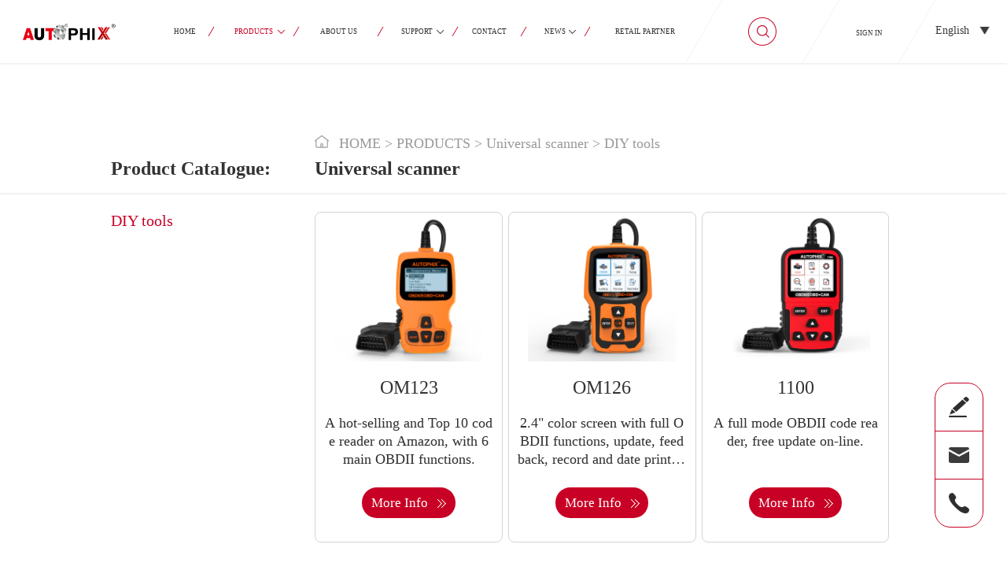

--- FILE ---
content_type: text/html;charset=UTF-8
request_url: https://www.autophix.com/products/universalu-scanner;jsessionid=496FD1EB2ACBAEEBE684E4E90DA51033
body_size: 7260
content:
<!DOCTYPE html>

<html xmlns="http://www.w3.org/1999/xhtml" lang="en">
<head>
    <!-- Google Tag Manager -->
    <script>(function (w, d, s, l, i) {
        w[l] = w[l] || [];
        w[l].push({
            'gtm.start':
                new Date().getTime(), event: 'gtm.js'
        });
        var f = d.getElementsByTagName(s)[0],
            j = d.createElement(s), dl = l != 'dataLayer' ? '&amp;l=' + l : '';
        j.async = true;
        j.src =
            'https://www.googletagmanager.com/gtm.js?id=' + i + dl;
        f.parentNode.insertBefore(j, f);
    })(window, document, 'script', 'dataLayer', 'GTM-WKX6GRN');</script>
    <!-- End Google Tag Manager -->
    <title>
        
        Universal OBD2 Car Scanner For Automotive Diagnostic - Autophix
    </title>
    <script src="/../website/js/fontsize.js"></script>
    <link rel="stylesheet" type="text/css" href="/website/css/front.css;jsessionid=C69DDA2B0D711888CC864FF26711E358" />
    <link rel="shortcut icon" type="image/x-icon" href="/website/image//favicon.ico;jsessionid=C69DDA2B0D711888CC864FF26711E358" />
    
    <meta charset="utf-8" />
    <meta http-equiv="X-UA-Compatible" content="IE=edge,Chrome=1" />
    <meta http-equiv="X-UA-Compatible" content="IE=9" />
    <meta name="viewport" content="width=device-width, initial-scale=1" />
    
    

    
    
    <meta name="description" content="Autophix OBD2 universal scanner series offers a variety of universal car code readers to meet the universal car scanner needs of most OBD2 protocol cars after 2000." />
    <meta name="keywords" content="universal obd2 scanner" />
    <meta name="keywords" content="universal car code reader" />
    <meta name="keywords" content="universal car scanner" />

    
    
    
    
    
    <link rel="stylesheet" type="text/css" href="/website/css/products.css;jsessionid=C69DDA2B0D711888CC864FF26711E358" />

</head>
<body>
<!-- Google Tag Manager (noscript) -->
<noscript>
    <iframe src="https://www.googletagmanager.com/ns.html?id=GTM-WKX6GRN" height="0" width="0" style="display:none;visibility:hidden"></iframe>
</noscript>
<!-- End Google Tag Manager (noscript) -->
<div class="Nav">
    <div class="navigation">
        <div class="menuPh" onclick="return openList()">
            <img src="/./website/image/menuPH.png;jsessionid=C69DDA2B0D711888CC864FF26711E358" />
        </div>

        <div id="topImg" onclick="toIndex()">
            <img src="/./website/image/topLogo1.png;jsessionid=C69DDA2B0D711888CC864FF26711E358" />
        </div>
        <div class="navbar">
            <ul>
                <li class="Tophome">
                    <a href="/;jsessionid=C69DDA2B0D711888CC864FF26711E358">HOME</a>
                </li>
                <div class="lineTop"></div>
                <li class="TopProduct">
                    <a class="jt pjtus">PRODUCTS</a>
                </li>
                
                <div class="lineTop"></div>

                <li class="TopAbout" onclick="return toaboutus()">
                    <a>ABOUT US</a>
                </li>
                <div class="lineTop"></div>
                <li class="TopSupport">
                    <a class="jt sjtus">SUPPORT</a>
                </li>
                

                <div class="lineTop"></div>
                <li class="TopContact">
                    <a href="/contact;jsessionid=C69DDA2B0D711888CC864FF26711E358">CONTACT</a>
                </li>

                <div class="lineTop"></div>
                <li class="TopMorenews">
                    <a class="jt ajtus">NEWS</a>
                </li>

                <div class="lineTop"></div>
                <li class="TopAgent" onclick="return toagent()">
                    <a class="agjtus">RETAIL PARTNER</a>
                </li>
                
            </ul>
        </div>
        <!--搜索框-->
        <div id="topLogo2">
            <img id="topLogoImg" onmouseover="return showSearch()" src="/./website/image/topSearch.png;jsessionid=C69DDA2B0D711888CC864FF26711E358" />
        </div>
        <div id="search" style="display: none" onmouseout="return hideSearch()">
            <input name="search" class="search" id="searchIn" placeholder="Enter a product no. to search" />
            <img onmouseover="return showSearch()" onmouseout="return hideSearch()" class="img" onclick="return ss()" id="ss" src="/././website/image/search.png;jsessionid=C69DDA2B0D711888CC864FF26711E358" />
        </div>

        <div class="navbar2">
            <a href="/login;jsessionid=C69DDA2B0D711888CC864FF26711E358">SIGN IN</a>
        </div>
        

        <div class="switchLang">
            <select id="select_id">
                <!--解决选中刷新后显示文本值不正确问题-->
                <option hidden="hidden" value="lang=en_US">English</option>
                
                <option value="lang=zh_CN">中文</option>
                <option value="lang=en_US">English</option>
            </select>
        </div>
        <div class="langPh">
            <img class="englishpho" id="englishpho" onclick="return LangEnglish()" src="/./website/image/toen.png;jsessionid=C69DDA2B0D711888CC864FF26711E358" />
            <img class="chinapho" id="chinapho" onclick="return LangChinalish()" src="/./website/image/tozh.png;jsessionid=C69DDA2B0D711888CC864FF26711E358" />
        </div>
    </div>
    <div class="navlist">
        <div class="pro">
            <ul>
                
                
                
                
                
                
                <li onclick="return borderToEn(this)">
                    <img src="https://autophix.com/upload/files/img/Picture-EN/Product/xiantu/OM126P-xiankuang.png" />
                    <a id="categoryNameEn">Universal scanner</a>
                    <a style="display: none" id="categoryTagEn">universalu-scanner</a>
                </li>
                <li onclick="return borderToEn(this)">
                    <img src="https://autophix.com/upload/files/img/Picture-EN/Product/xiantu/7910-xiankuang.png" />
                    <a id="categoryNameEn">Professional scanner</a>
                    <a style="display: none" id="categoryTagEn">professional-scanner</a>
                </li>
                <li onclick="return borderToEn(this)">
                    <img src="https://autophix.com/upload/files/img/Picture-EN/Product/xiantu/3210-xiankuang.png" />
                    <a id="categoryNameEn">Wireless scanner</a>
                    <a style="display: none" id="categoryTagEn">wireless-scanner</a>
                </li>
                <li onclick="return borderToEn(this)">
                    <img src="https://autophix.com/upload/files/img/Picture-EN/Product/xiantu/BAS300Plus-xiankuang.png" />
                    <a id="categoryNameEn">Battery tester</a>
                    <a style="display: none" id="categoryTagEn">battery-tester</a>
                </li>
                <li onclick="return borderToEn(this)">
                    <img src="https://autophix.com/upload/files/img/Picture-EN/Product/xiantu/JSC2100-xiankuang.png" />
                    <a id="categoryNameEn">Jump starter</a>
                    <a style="display: none" id="categoryTagEn">jump-starter</a>
                </li>
                <li onclick="return borderToEn(this)">
                    <img src="https://autophix.com/upload/files/img/Picture-EN/Product/xiantu/More-xiankuang.png" />
                    <a id="categoryNameEn">Others</a>
                    <a style="display: none" id="categoryTagEn">others</a>
                </li>
            </ul>
        </div>

        <div class="sup">
            <ul>
                <li onclick="return topro()">
                    <img src="/././website/image/qa2x.png;jsessionid=C69DDA2B0D711888CC864FF26711E358" />
                    <a>Q&amp;A</a>
                </li>
                <li onclick="return tosupEn()">
                    <img src="/././website/image/down2x.png;jsessionid=C69DDA2B0D711888CC864FF26711E358" />
                    <a>Download</a>
                </li>
            </ul>
        </div>
        

        <div class="newul">
            <ul>
                <li onclick="return tonews()">
                    <img src="/././website/image/new2x.png;jsessionid=C69DDA2B0D711888CC864FF26711E358" />
                    <a>Company News</a>
                </li>
                <li onclick="return toindustry()">
                    <img src="/././website/image/Industry.png;jsessionid=C69DDA2B0D711888CC864FF26711E358" />
                    <a>Industry News</a>
                </li>
            </ul>
        </div>
    </div>
</div>
<!--手机端导航栏样式-->
<div class="openList">
    <div class="list">
        <ul class="listul">
            <li>
                <a href="/;jsessionid=C69DDA2B0D711888CC864FF26711E358">HOME</a>
            </li>
            <li class="TopProduct">
                <a class="pp">PRODUCTS</a>
            </li>
            <li class="TopAbout" onclick="return toaboutus()">
                <a>ABOUT US</a>
            </li>
            <li class="TopSupport"><!-- onclick="return openchild3()"-->
                <a class="ps">SUPPORT</a>
            </li>
            
            <li class="TopContact">
                <a href="/contact;jsessionid=C69DDA2B0D711888CC864FF26711E358">CONTACT</a>
            </li>
            <li class="TopMorenews">
                <a class="pa">NEWS</a>
            </li>
            <li class="TopAgent" onclick="return toagent()">
                <a>RETAIL PARTNER</a>
            </li>
            <li>
                <div>
                    <a href="/login;jsessionid=C69DDA2B0D711888CC864FF26711E358">SIGN IN</a>
                </div>
            </li>
            <li>
                
            </li>
            <div class="exitPh" onclick="return closeList()">
                <img src="/./website/image/closelist.png;jsessionid=C69DDA2B0D711888CC864FF26711E358" />
            </div>
        </ul>
        <div class="listPh">
            <div class="proList">
                <ul>
                    
                    
                    
                    
                    
                    
                    <li onclick="return borderToEn(this)">
                        <div>
                            <img src="https://autophix.com/upload/files/img/Picture-EN/Product/xiantu/OM126P-xiankuang.png" />
                        </div>
                        <a id="categoryNameEn">Universal scanner</a>
                        <a style="display: none" id="categoryTagEn">universalu-scanner</a>
                    </li>
                    <li onclick="return borderToEn(this)">
                        <div>
                            <img src="https://autophix.com/upload/files/img/Picture-EN/Product/xiantu/7910-xiankuang.png" />
                        </div>
                        <a id="categoryNameEn">Professional scanner</a>
                        <a style="display: none" id="categoryTagEn">professional-scanner</a>
                    </li>
                    <li onclick="return borderToEn(this)">
                        <div>
                            <img src="https://autophix.com/upload/files/img/Picture-EN/Product/xiantu/3210-xiankuang.png" />
                        </div>
                        <a id="categoryNameEn">Wireless scanner</a>
                        <a style="display: none" id="categoryTagEn">wireless-scanner</a>
                    </li>
                    <li onclick="return borderToEn(this)">
                        <div>
                            <img src="https://autophix.com/upload/files/img/Picture-EN/Product/xiantu/BAS300Plus-xiankuang.png" />
                        </div>
                        <a id="categoryNameEn">Battery tester</a>
                        <a style="display: none" id="categoryTagEn">battery-tester</a>
                    </li>
                    <li onclick="return borderToEn(this)">
                        <div>
                            <img src="https://autophix.com/upload/files/img/Picture-EN/Product/xiantu/JSC2100-xiankuang.png" />
                        </div>
                        <a id="categoryNameEn">Jump starter</a>
                        <a style="display: none" id="categoryTagEn">jump-starter</a>
                    </li>
                    <li onclick="return borderToEn(this)">
                        <div>
                            <img src="https://autophix.com/upload/files/img/Picture-EN/Product/xiantu/More-xiankuang.png" />
                        </div>
                        <a id="categoryNameEn">Others</a>
                        <a style="display: none" id="categoryTagEn">others</a>
                    </li>
                </ul>
            </div>
            <div class="aboutList">
                <div class="TopNews" onclick="return tonews()">
                    <img src="/././website/image/newsm.png;jsessionid=C69DDA2B0D711888CC864FF26711E358" />
                    <a>Company News</a>
                </div>
                <div class="TopCompanyProfile" onclick="return toindustry()">
                    <img src="/././website/image/com.png;jsessionid=C69DDA2B0D711888CC864FF26711E358" />
                    <a>Industry News</a>
                </div>
            </div>
            <div class="supportList">
                <div class="ToQA" onclick="return topro()">
                    <img src="/././website/image/qasm.png;jsessionid=C69DDA2B0D711888CC864FF26711E358" />
                    <a>Q&amp;A</a>
                </div>
                <div class="ToDown" onclick="return tosupEn()">
                    <img src="/././website/image/dow.png;jsessionid=C69DDA2B0D711888CC864FF26711E358" />
                    <a>Download</a>
                    
                </div>
            </div>
        </div>
    </div>
</div>

<!--悬浮框-->
<div class="suspensionFrame">
    <div id="suspensionContact" onclick="return opentable()">
        <img id="writeImg" src="/./website/image/writetable.png;jsessionid=C69DDA2B0D711888CC864FF26711E358" />
        <div id="writetable">
            <div class="closewritetable" id="closewritetable" onclick="return closetable(event)">
                <img src="/./website/image/closewritetable.png;jsessionid=C69DDA2B0D711888CC864FF26711E358" />
            </div>
            <div class="writetop">
                <span class="writetitle">Contact us</span>
                <span class="writecontent">If you have any questions with regard to our products, please do not hesitate to contact us. We are here and ready to help!</span>
            </div>
            <div class="writeform">

                <!--                <form class="formtable" th:action="@{send/inquiry-email}" method="post">-->
                <!--                    <div class="fullcompany">-->
                <!--                        <div class="fullname">-->
                <!--                            <p th:text="#{FullName}"></p>-->
                <!--                            <input type="text" name="fullName" id="fullName" class="in"/>-->
                <!--                        </div>-->
                <!--                        <div class="companyname">-->
                <!--                            <p th:text="#{CompanyName}"></p>-->
                <!--                            <input type="text" name="companyName" id="companyName" class="in"/>-->
                <!--                        </div>-->
                <!--                    </div>-->
                <!--                    <div class="phoneemial">-->
                <!--                        <div class="phonenumber">-->
                <!--                            <p th:text="#{PhoneNumber}"></p>-->
                <!--                            <input type="text" name="phone" id="phone" class="in"/>-->
                <!--                        </div>-->
                <!--                        <div class="emailaddress">-->
                <!--                            <span style="color: #c80025">*</span>-->
                <!--                            <p style="display: inline-block" th:text="#{EmailAddress}"></p>-->
                <!--                            <input type="text" name="email" id="email" class="in" required="required"-->
                <!--                                   oninvalid="setCustomValidity('required');" oninput="setCustomValidity('');"/>-->
                <!--                        </div>-->
                <!--                    </div>-->
                <!--                    <div class="mess">-->
                <!--                        <span style="color: #c80025">*</span>-->
                <!--                        <p style="display: inline-block" th:text="#{YourMessage}">-->
                <!--                        </p>-->
                <!--                        <textarea name="message" id="message" required="required"-->
                <!--                                  oninvalid="setCustomValidity('required');"-->
                <!--                                  oninput="setCustomValidity('');"></textarea>-->
                <!--                    </div>-->
                <!--                    <button onclick="return opentable()" class="btn" th:text="#{SUBMITFORM}"></button>-->
                <!--                </form>-->

                <form id="myForm1" class="formtable" method="post" action="send/inquiry-email;jsessionid=C69DDA2B0D711888CC864FF26711E358">
                    <div class="fullcompany">
                        <div class="fullname">
                            <p>Full Name(OPTIONAL)</p>
                            <input type="text" name="fullName" id="fullName" class="in" />
                        </div>
                        <div class="companyname">
                            <p>Company Name(OPTIONAL)</p>
                            <input type="text" name="companyName" id="companyName" class="in" />
                        </div>
                    </div>
                    <div class="phoneemial">
                        <div class="phonenumber">
                            <p>Phone Number(OPTIONAL)</p>
                            <input type="text" name="phone" id="phone" class="in" />
                        </div>
                        <div class="emailaddress">
                            <span style="color: #c80025">*</span>
                            <p style="display: inline-block">Email Address</p>
                            <input type="text" name="email" id="email" class="in" />
                        </div>
                    </div>
                    <div class="mess">
                        <span style="color: #c80025">*</span>
                        <p style="display: inline-block">Your Message</p>
                        <textarea name="message" id="message"></textarea>
                    </div>

                    <!--滑动验证码-->
                    <div class="border1" style="display: none">
                        <span onclick="closeBorder1()" id="close">x</span>
                        <p id="hint">Please complete the verification submission form below</p>
                        <div class="comImageValidate1 rightValidate" id="comImageValidate">
                            <div style="width: 100%; height: 60px;"></div>
                            <div class="imgBg">
                                <div class="imgBtn1">
                                    <img alt="" src="" />
                                </div>
                                <span class="refresh1">
	        	<img alt="" src="" />
	        </span>
                            </div>
                            <div class="hkinnerWrap" style="height:30px; position: relative">
                                <span class="v_rightBtn1"><em class="notSel">→</em></span>
                                <span class="huakuai" style="font-size: 12px;line-height: 33px;color: #A9A9A9;margin-left: 25px">Slide the slider right to fill the puzzle</span>
                                <input type="hidden" name="validX" />
                            </div>
                        </div>
                    </div>
                    <!--滑动验证码-->
                    <input name="x" id="x" style="display: none" />
                    <input name="y" id="y" style="display: none" />
                    <input name="type" hidden="hidden" value="1" />
                    <button onclick="encryptForm1()" id="formBtn" class="btn" type="button">SUBMIT FORM</button>
                </form>

            </div>
        </div>
    </div>


    <div class="suspensionGreyLine"></div>
    <div id="suspensionTop">
        <img id="emailImg" src="/./website/image/emailSuspension.png;jsessionid=C69DDA2B0D711888CC864FF26711E358" />
        <div id="emailCon" style="display: none ;">
            <a href="mailto:support@autophix.com" id="emailText">support@autophix.com</a>
        </div>
    </div>
    <div class="suspensionGreyLine"></div>
    <div id="suspensionBottom">
        <img id="phoneImg" src="/./website/image/phoneSuspension.png;jsessionid=C69DDA2B0D711888CC864FF26711E358" />
        <div id="phoneCon" style="display:none ;">
            <span id="phoneText">+86-755-85281258</span>
        </div>
    </div>
    <div class="suspensionGreyLine" id="suspensionGreyLine" style="display: none"></div>
    <div id="toTop" class="toTop" style="display: none">
        <img src="/./website/image/ToTop2.png;jsessionid=C69DDA2B0D711888CC864FF26711E358" />
        <!--        <span>TOP</span>-->
    </div>
</div>

<div id="content">
    
<div class="goods">
    
    

    
    <div class="goodsTitle">
        <div class="breadcrumb">
            <img src="/./website/image/homeimg.png;jsessionid=C69DDA2B0D711888CC864FF26711E358" />
            <a class="home" href="/;jsessionid=C69DDA2B0D711888CC864FF26711E358">HOME</a>
            <span>></span>
            <span>PRODUCTS</span>
            <span>></span>
            <span id="higherCategory">Universal scanner</span>
            <span>></span>
            <span id="cate2"></span>
        </div>
        <div class="titleone">
            <div class="CataIogue">Product CataIogue:</div>
            <div class="UniversaI">Universal scanner</div>
        </div>
    </div>
    <div class="goodsRedbox"></div>
    

    <div class="listgoods">
        <div class="topGoodsCategory">
            <ul>
                <input type="hidden" value="Universal scanner" />
                

                <input type="hidden" value="Universal scanner" />
                <li onclick="return selectGoodsCategory(this)">
                    <a>DIY tools</a>
                </li>
            </ul>
        </div>

        <div class="goodsBottom">
            <div id="productAll">
                <div class="productsList" id="productsList">

                    <!--中文产品信息-->
                    

                    <!--英文产品信息-->
                    <div class="goodsInfoEn">
                        <span class="goodsId" style="display: none">om123</span>
                        <div class="goodsImg">
<!--                            <img th:if="${higherCategory=='Universal scanner'}" class="goodsPhotoEn"-->
<!--                                 th:src="${obj.thumbnail}" alt="universal obd2 scanner"/>-->
<!--                            <img th:if="${higherCategory=='Professional scanner'}" class="goodsPhotoEn"-->
<!--                                 th:src="${obj.thumbnail}" alt="professional obd2 scanner"/>-->
<!--                            <img th:if="${higherCategory!='Universal scanner'&amp;&amp;higherCategory!='Professional scanner'}"-->
<!--                                 class="goodsPhotoEn" th:src="${obj.thumbnail}"/>-->
                            <img class="goodsPhotoEn" src="" alt="universal obd2 scanner" data="/upload/files/img/Picture-EN/Product/Main-pic/OM123.jpg" />
                            
                            
                        </div>


                        <span class="goodsName">OM123</span>
                        <span class="goodsContent">A hot-selling and Top 10 code reader on Amazon, with 6 main OBDII functions.</span>
                        <div class="tomore">
                            <span>More Info</span>
                        </div>
                    </div>
                    <div class="goodsInfoEn">
                        <span class="goodsId" style="display: none">om126</span>
                        <div class="goodsImg">
<!--                            <img th:if="${higherCategory=='Universal scanner'}" class="goodsPhotoEn"-->
<!--                                 th:src="${obj.thumbnail}" alt="universal obd2 scanner"/>-->
<!--                            <img th:if="${higherCategory=='Professional scanner'}" class="goodsPhotoEn"-->
<!--                                 th:src="${obj.thumbnail}" alt="professional obd2 scanner"/>-->
<!--                            <img th:if="${higherCategory!='Universal scanner'&amp;&amp;higherCategory!='Professional scanner'}"-->
<!--                                 class="goodsPhotoEn" th:src="${obj.thumbnail}"/>-->
                            <img class="goodsPhotoEn" src="" alt="universal obd2 scanner" data="/upload/files/img/Picture-EN/Product/Main-pic/OM126.jpg" />
                            
                            
                        </div>


                        <span class="goodsName">OM126</span>
                        <span class="goodsContent">2.4&quot; color screen with full OBDII functions, update, feedback, record and date print functions added. Cost-effective.</span>
                        <div class="tomore">
                            <span>More Info</span>
                        </div>
                    </div>
                    <div class="goodsInfoEn">
                        <span class="goodsId" style="display: none">1100</span>
                        <div class="goodsImg">
<!--                            <img th:if="${higherCategory=='Universal scanner'}" class="goodsPhotoEn"-->
<!--                                 th:src="${obj.thumbnail}" alt="universal obd2 scanner"/>-->
<!--                            <img th:if="${higherCategory=='Professional scanner'}" class="goodsPhotoEn"-->
<!--                                 th:src="${obj.thumbnail}" alt="professional obd2 scanner"/>-->
<!--                            <img th:if="${higherCategory!='Universal scanner'&amp;&amp;higherCategory!='Professional scanner'}"-->
<!--                                 class="goodsPhotoEn" th:src="${obj.thumbnail}"/>-->
                            <img class="goodsPhotoEn" src="" alt="universal obd2 scanner" data="/upload/files/img/Picture-EN/Product/Main-pic/1100.jpg" />
                            
                            
                        </div>


                        <span class="goodsName">1100</span>
                        <span class="goodsContent">A full mode OBDII code reader, free update on-line.</span>
                        <div class="tomore">
                            <span>More Info</span>
                        </div>
                    </div>
                    <div class="goodsInfoEn">
                        <span class="goodsId" style="display: none">128</span>
                        <div class="goodsImg">
<!--                            <img th:if="${higherCategory=='Universal scanner'}" class="goodsPhotoEn"-->
<!--                                 th:src="${obj.thumbnail}" alt="universal obd2 scanner"/>-->
<!--                            <img th:if="${higherCategory=='Professional scanner'}" class="goodsPhotoEn"-->
<!--                                 th:src="${obj.thumbnail}" alt="professional obd2 scanner"/>-->
<!--                            <img th:if="${higherCategory!='Universal scanner'&amp;&amp;higherCategory!='Professional scanner'}"-->
<!--                                 class="goodsPhotoEn" th:src="${obj.thumbnail}"/>-->
                            <img class="goodsPhotoEn" src="" alt="universal obd2 scanner" data="/upload/files/img/Picture-EN/Product/Main-pic/128.jpg" />
                            
                            
                        </div>


                        <span class="goodsName">128</span>
                        <span class="goodsContent">2.8&quot; color screen with full OBDII functions, update, feedback, record and date print functions added. Cost-effective.</span>
                        <div class="tomore">
                            <span>More Info</span>
                        </div>
                    </div>
                    <div class="goodsInfoEn">
                        <span class="goodsId" style="display: none">9000</span>
                        <div class="goodsImg">
<!--                            <img th:if="${higherCategory=='Universal scanner'}" class="goodsPhotoEn"-->
<!--                                 th:src="${obj.thumbnail}" alt="universal obd2 scanner"/>-->
<!--                            <img th:if="${higherCategory=='Professional scanner'}" class="goodsPhotoEn"-->
<!--                                 th:src="${obj.thumbnail}" alt="professional obd2 scanner"/>-->
<!--                            <img th:if="${higherCategory!='Universal scanner'&amp;&amp;higherCategory!='Professional scanner'}"-->
<!--                                 class="goodsPhotoEn" th:src="${obj.thumbnail}"/>-->
                            <img class="goodsPhotoEn" src="" alt="universal obd2 scanner" data="/upload/files/img/Picture-EN/Product/Main-pic/9000.png" />
                            
                            
                        </div>


                        <span class="goodsName">9000</span>
                        <span class="goodsContent">A 2.8&quot; true color screen with full mode OBDII code reader. BAT check function added to makes this tool more competitive and powerful.</span>
                        <div class="tomore">
                            <span>More Info</span>
                        </div>
                    </div>
                    <div class="goodsInfoEn">
                        <span class="goodsId" style="display: none">om117</span>
                        <div class="goodsImg">
<!--                            <img th:if="${higherCategory=='Universal scanner'}" class="goodsPhotoEn"-->
<!--                                 th:src="${obj.thumbnail}" alt="universal obd2 scanner"/>-->
<!--                            <img th:if="${higherCategory=='Professional scanner'}" class="goodsPhotoEn"-->
<!--                                 th:src="${obj.thumbnail}" alt="professional obd2 scanner"/>-->
<!--                            <img th:if="${higherCategory!='Universal scanner'&amp;&amp;higherCategory!='Professional scanner'}"-->
<!--                                 class="goodsPhotoEn" th:src="${obj.thumbnail}"/>-->
                            <img class="goodsPhotoEn" src="" alt="universal obd2 scanner" data="/upload/files/img/Picture-EN/Product/Product-pic/OBDII/OM117/OM117-%E4%B8%BB%E5%9B%BE.jpg" />
                            
                            
                        </div>


                        <span class="goodsName">OM117</span>
                        <span class="goodsContent">It is a universal OBD code reader that allows you to check the engine system of most vehicles with OBDII standard.</span>
                        <div class="tomore">
                            <span>More Info</span>
                        </div>
                    </div>
                    <div class="goodsInfoEn">
                        <span class="goodsId" style="display: none">om119</span>
                        <div class="goodsImg">
<!--                            <img th:if="${higherCategory=='Universal scanner'}" class="goodsPhotoEn"-->
<!--                                 th:src="${obj.thumbnail}" alt="universal obd2 scanner"/>-->
<!--                            <img th:if="${higherCategory=='Professional scanner'}" class="goodsPhotoEn"-->
<!--                                 th:src="${obj.thumbnail}" alt="professional obd2 scanner"/>-->
<!--                            <img th:if="${higherCategory!='Universal scanner'&amp;&amp;higherCategory!='Professional scanner'}"-->
<!--                                 class="goodsPhotoEn" th:src="${obj.thumbnail}"/>-->
                            <img class="goodsPhotoEn" src="" alt="universal obd2 scanner" data="/upload/files/img/Picture-EN/Product/Product-pic/OBDII/OM119/OM119-%E4%B8%BB%E5%9B%BE.jpg" />
                            
                            
                        </div>


                        <span class="goodsName">OM119</span>
                        <span class="goodsContent">It is a universal OBD code reader that allows you to check the engine system of most vehicles with OBDII standard.</span>
                        <div class="tomore">
                            <span>More Info</span>
                        </div>
                    </div>
                    <div class="goodsInfoEn">
                        <span class="goodsId" style="display: none">om121p</span>
                        <div class="goodsImg">
<!--                            <img th:if="${higherCategory=='Universal scanner'}" class="goodsPhotoEn"-->
<!--                                 th:src="${obj.thumbnail}" alt="universal obd2 scanner"/>-->
<!--                            <img th:if="${higherCategory=='Professional scanner'}" class="goodsPhotoEn"-->
<!--                                 th:src="${obj.thumbnail}" alt="professional obd2 scanner"/>-->
<!--                            <img th:if="${higherCategory!='Universal scanner'&amp;&amp;higherCategory!='Professional scanner'}"-->
<!--                                 class="goodsPhotoEn" th:src="${obj.thumbnail}"/>-->
                            <img class="goodsPhotoEn" src="" alt="universal obd2 scanner" data="/upload/files/img/Picture-EN/Product/Main-pic/OM121P.jpg" />
                            
                            
                        </div>


                        <span class="goodsName">OM121P</span>
                        <span class="goodsContent">A pocket OBDII code reader for DIY user.</span>
                        <div class="tomore">
                            <span>More Info</span>
                        </div>
                    </div>
                    <div class="goodsInfoEn">
                        <span class="goodsId" style="display: none">om126eu</span>
                        <div class="goodsImg">
<!--                            <img th:if="${higherCategory=='Universal scanner'}" class="goodsPhotoEn"-->
<!--                                 th:src="${obj.thumbnail}" alt="universal obd2 scanner"/>-->
<!--                            <img th:if="${higherCategory=='Professional scanner'}" class="goodsPhotoEn"-->
<!--                                 th:src="${obj.thumbnail}" alt="professional obd2 scanner"/>-->
<!--                            <img th:if="${higherCategory!='Universal scanner'&amp;&amp;higherCategory!='Professional scanner'}"-->
<!--                                 class="goodsPhotoEn" th:src="${obj.thumbnail}"/>-->
                            <img class="goodsPhotoEn" src="" alt="universal obd2 scanner" data="/upload/files/img/Picture-EN/Product/Main-pic/OM126EU.jpg" />
                            
                            
                        </div>


                        <span class="goodsName">OM126EU</span>
                        <span class="goodsContent">2.4&quot; color screen with full OBDII functions, update, feedback, record and date print functions added. Cost-effective.</span>
                        <div class="tomore">
                            <span>More Info</span>
                        </div>
                    </div>
                    <div class="goodsInfoEn">
                        <span class="goodsId" style="display: none">om126p</span>
                        <div class="goodsImg">
<!--                            <img th:if="${higherCategory=='Universal scanner'}" class="goodsPhotoEn"-->
<!--                                 th:src="${obj.thumbnail}" alt="universal obd2 scanner"/>-->
<!--                            <img th:if="${higherCategory=='Professional scanner'}" class="goodsPhotoEn"-->
<!--                                 th:src="${obj.thumbnail}" alt="professional obd2 scanner"/>-->
<!--                            <img th:if="${higherCategory!='Universal scanner'&amp;&amp;higherCategory!='Professional scanner'}"-->
<!--                                 class="goodsPhotoEn" th:src="${obj.thumbnail}"/>-->
                            <img class="goodsPhotoEn" src="" alt="universal obd2 scanner" data="/upload/files/img/Picture-EN/Product/Main-pic/OM126P.jpg" />
                            
                            
                        </div>


                        <span class="goodsName">OM126P</span>
                        <span class="goodsContent">2.4&quot; color screen with full OBDII functions, update, feedback, record and date print functions added. Cost-effective.</span>
                        <div class="tomore">
                            <span>More Info</span>
                        </div>
                    </div>
                    <div class="goodsInfoEn">
                        <span class="goodsId" style="display: none">om127</span>
                        <div class="goodsImg">
<!--                            <img th:if="${higherCategory=='Universal scanner'}" class="goodsPhotoEn"-->
<!--                                 th:src="${obj.thumbnail}" alt="universal obd2 scanner"/>-->
<!--                            <img th:if="${higherCategory=='Professional scanner'}" class="goodsPhotoEn"-->
<!--                                 th:src="${obj.thumbnail}" alt="professional obd2 scanner"/>-->
<!--                            <img th:if="${higherCategory!='Universal scanner'&amp;&amp;higherCategory!='Professional scanner'}"-->
<!--                                 class="goodsPhotoEn" th:src="${obj.thumbnail}"/>-->
                            <img class="goodsPhotoEn" src="" alt="universal obd2 scanner" data="/upload/files/img/Picture-EN/Product/Main-pic/OM127.jpg" />
                            
                            
                        </div>


                        <span class="goodsName">OM127</span>
                        <span class="goodsContent">A universal handy code reader for all engines. Much better compatibility for Japanese car than the similar products.</span>
                        <div class="tomore">
                            <span>More Info</span>
                        </div>
                    </div>
                    <div class="goodsInfoEn">
                        <span class="goodsId" style="display: none">om129</span>
                        <div class="goodsImg">
<!--                            <img th:if="${higherCategory=='Universal scanner'}" class="goodsPhotoEn"-->
<!--                                 th:src="${obj.thumbnail}" alt="universal obd2 scanner"/>-->
<!--                            <img th:if="${higherCategory=='Professional scanner'}" class="goodsPhotoEn"-->
<!--                                 th:src="${obj.thumbnail}" alt="professional obd2 scanner"/>-->
<!--                            <img th:if="${higherCategory!='Universal scanner'&amp;&amp;higherCategory!='Professional scanner'}"-->
<!--                                 class="goodsPhotoEn" th:src="${obj.thumbnail}"/>-->
                            <img class="goodsPhotoEn" src="" alt="universal obd2 scanner" data="/upload/files/img/Picture-EN/Product/Main-pic/OM129.png" />
                            
                            
                        </div>


                        <span class="goodsName">OM129</span>
                        <span class="goodsContent">A 2.8&quot; true color screen with full mode OBDII code reader. BAT check function added to makes this tool more competitive and powerful.</span>
                        <div class="tomore">
                            <span>More Info</span>
                        </div>
                    </div>
                    <div class="goodsInfoEn">
                        <span class="goodsId" style="display: none">autophix-om129eu</span>
                        <div class="goodsImg">
<!--                            <img th:if="${higherCategory=='Universal scanner'}" class="goodsPhotoEn"-->
<!--                                 th:src="${obj.thumbnail}" alt="universal obd2 scanner"/>-->
<!--                            <img th:if="${higherCategory=='Professional scanner'}" class="goodsPhotoEn"-->
<!--                                 th:src="${obj.thumbnail}" alt="professional obd2 scanner"/>-->
<!--                            <img th:if="${higherCategory!='Universal scanner'&amp;&amp;higherCategory!='Professional scanner'}"-->
<!--                                 class="goodsPhotoEn" th:src="${obj.thumbnail}"/>-->
                            <img class="goodsPhotoEn" src="" alt="universal obd2 scanner" data="/upload/files/img/Picture-EN/Product/Main-pic/OM129EU-EN.jpg" />
                            
                            
                        </div>


                        <span class="goodsName">OM129EU</span>
                        <span class="goodsContent">A 2.8&quot; true color screen with full mode OBDII code reader. BAT check function added to makes this tool more competitive and powerful.</span>
                        <div class="tomore">
                            <span>More Info</span>
                        </div>
                    </div>
                    <div class="goodsInfoEn">
                        <span class="goodsId" style="display: none">om177</span>
                        <div class="goodsImg">
<!--                            <img th:if="${higherCategory=='Universal scanner'}" class="goodsPhotoEn"-->
<!--                                 th:src="${obj.thumbnail}" alt="universal obd2 scanner"/>-->
<!--                            <img th:if="${higherCategory=='Professional scanner'}" class="goodsPhotoEn"-->
<!--                                 th:src="${obj.thumbnail}" alt="professional obd2 scanner"/>-->
<!--                            <img th:if="${higherCategory!='Universal scanner'&amp;&amp;higherCategory!='Professional scanner'}"-->
<!--                                 class="goodsPhotoEn" th:src="${obj.thumbnail}"/>-->
                            <img class="goodsPhotoEn" src="" alt="universal obd2 scanner" data="/upload/files/img/Picture-EN/Product/Product-pic/OBDII/OM177/OM177-%E4%B8%BB%E5%9B%BE.jpg" />
                            
                            
                        </div>


                        <span class="goodsName">OM177</span>
                        <span class="goodsContent">It is a universal OBD code reader that allows you to check the engine system of most vehicles with OBDII standard.</span>
                        <div class="tomore">
                            <span>More Info</span>
                        </div>
                    </div>
                    <div class="goodsInfoEn">
                        <span class="goodsId" style="display: none">om179</span>
                        <div class="goodsImg">
<!--                            <img th:if="${higherCategory=='Universal scanner'}" class="goodsPhotoEn"-->
<!--                                 th:src="${obj.thumbnail}" alt="universal obd2 scanner"/>-->
<!--                            <img th:if="${higherCategory=='Professional scanner'}" class="goodsPhotoEn"-->
<!--                                 th:src="${obj.thumbnail}" alt="professional obd2 scanner"/>-->
<!--                            <img th:if="${higherCategory!='Universal scanner'&amp;&amp;higherCategory!='Professional scanner'}"-->
<!--                                 class="goodsPhotoEn" th:src="${obj.thumbnail}"/>-->
                            <img class="goodsPhotoEn" src="" alt="universal obd2 scanner" data="/upload/files/img/Picture-EN/Product/Product-pic/OBDII/OM179/OM179-%E4%B8%BB%E5%9B%BE.jpg" />
                            
                            
                        </div>


                        <span class="goodsName">OM179</span>
                        <span class="goodsContent">It is a universal OBD code reader that allows you to check the engine system of most vehicles with OBDII standard.</span>
                        <div class="tomore">
                            <span>More Info</span>
                        </div>
                    </div>
                    <div class="goodsInfoEn">
                        <span class="goodsId" style="display: none">om500</span>
                        <div class="goodsImg">
<!--                            <img th:if="${higherCategory=='Universal scanner'}" class="goodsPhotoEn"-->
<!--                                 th:src="${obj.thumbnail}" alt="universal obd2 scanner"/>-->
<!--                            <img th:if="${higherCategory=='Professional scanner'}" class="goodsPhotoEn"-->
<!--                                 th:src="${obj.thumbnail}" alt="professional obd2 scanner"/>-->
<!--                            <img th:if="${higherCategory!='Universal scanner'&amp;&amp;higherCategory!='Professional scanner'}"-->
<!--                                 class="goodsPhotoEn" th:src="${obj.thumbnail}"/>-->
                            <img class="goodsPhotoEn" src="" alt="universal obd2 scanner" data="/upload/files/img/Picture-EN/Product/Main-pic/OM500-EN.jpg" />
                            
                            
                        </div>


                        <span class="goodsName">OM500</span>
                        <span class="goodsContent">A universal handy code reader for all engines. Much better compatibility for Japanese car than the similar products.</span>
                        <div class="tomore">
                            <span>More Info</span>
                        </div>
                    </div>
                </div>

                
                

                <div class="customer" id="nullZh" style="display: none">
                    <p>尊敬的客户</p>
                    <p>感谢您对AUTOPHIX的支持!</p>
                    <p>&nbsp;&nbsp;新产品即将推出，敬请期待。</p>
                </div>
                <div class="customer" id="nullEn" style="display: none">
                    <p>Dear customer,</p>
                    <p>Thank you for your support to AUTOPHIX!</p>
                    <p>New products will be launched soon, please stay tuned.</p>
                </div>
            </div>
        </div>
    </div>
</div>


<script src="/ocbs/lib/jquery/jquery.js;jsessionid=C69DDA2B0D711888CC864FF26711E358"></script>
<script defer="defer" src="/website/js/products.js;jsessionid=C69DDA2B0D711888CC864FF26711E358"></script>
<script>
    $(document).ready(function () {
        $(".navbar>ul>li.TopProduct>a").addClass("t")
    });
</script>

</div>

<div class="Bottom_Content">
    <div class="content_up">
        <!-- 底部左边 -->
        <div class="content_ur">
            <div class="centent_uB">
                <div class="productsBottom">
                    <div class="pruducts">
                        <a>PRODUCTS</a>
                    </div>
                    <div class="productContent">
                        
                        
                        
                        
                        
                        
                        <a class="productName" href="/products/universalu-scanner;jsessionid=C69DDA2B0D711888CC864FF26711E358">Universal scanner</a>
                        <a class="productName" href="/products/professional-scanner;jsessionid=C69DDA2B0D711888CC864FF26711E358">Professional scanner</a>
                        <a class="productName" href="/products/wireless-scanner;jsessionid=C69DDA2B0D711888CC864FF26711E358">Wireless scanner</a>
                        <a class="productName" href="/products/battery-tester;jsessionid=C69DDA2B0D711888CC864FF26711E358">Battery tester</a>
                        <a class="productName" href="/products/jump-starter;jsessionid=C69DDA2B0D711888CC864FF26711E358">Jump starter</a>
                        <a class="productName" href="/products/others;jsessionid=C69DDA2B0D711888CC864FF26711E358">Others</a>
                    </div>
                </div>
                <div class="aboutUsBottom">
                    <div class="aboutUS">
                        <a>ABOUT US</a>
                    </div>
                    <div class="aboutUSContent">
                        <a id="companyProfile" href="/about-us;jsessionid=C69DDA2B0D711888CC864FF26711E358">Company Profile</a>
                        <a id="news" href="/autophix-news;jsessionid=C69DDA2B0D711888CC864FF26711E358">Company News</a>
                        <a id="contactUS" href="/contact;jsessionid=C69DDA2B0D711888CC864FF26711E358">Contact us</a>
                    </div>
                </div>

                <div class="supportBottom">
                    <div class="support">
                        <a>SUPPORT</a>
                    </div>
                    <div class="supportContent">
                        <a id="QA" href="/common-problem;jsessionid=C69DDA2B0D711888CC864FF26711E358">Q&amp;A</a>
                        
                        <a class="download" href="/support-en;jsessionid=C69DDA2B0D711888CC864FF26711E358">Download</a>
                    </div>
                </div>
            </div>
        </div>

        <!-- 底部右边 -->
        <div class="content_ul">
            <!--底部邮件-->
            <div class="centent_ub">
                <div class="subscribeBottom">
                    <input id="subscribeId" type="text" name="email" placeholder="Enter Email" />
                    <button id="subscribeEmail" onclick="return showsubscribeEmail()">Subscribe</button>
                </div>
            </div>
            <div class="content_logo">
                <div class="LogoBottom">
                    <div class="bottomimg"><img class="logob" src="/./website/image/autophixBottom.png;jsessionid=C69DDA2B0D711888CC864FF26711E358" /></div>
                    <div><a class="labelBottom">Autophix Tech Co., Ltd</a></div>
                    <div class="rightsReserved" style="width: 325px">A professional manufacturer of diagnostic tools in Shenzhen more than 10 years!</div>
                    <div class="rightsReserved">@2023 autophix.com. All Rights Reserved.</div>
                </div>
            </div>
            <div class="content_facebook">
                <a href="https://www.facebook.com/profile.php?id=100085706746885">
                    <img src="/./website/image/facebook.png;jsessionid=C69DDA2B0D711888CC864FF26711E358" />
                </a>
            </div>
        </div>
    </div>
</div>

<script src="/../website/js/jquery.min.js"></script>
<script src="/../website/js/sweetalert.min.js"></script>
<script type="text/javascript">
    const t = $("#select_id").find("option:selected").text();
    if (t === '中文') {
        $(".switchLang select").css({
            // backgroundPosition: "30px",
            textAlign: 'center',
        });
    }
</script>
<script>
    $(document).ready(function () {
        /*<![CDATA[*/
        $("#select_id").change(function () {
            const obj = document.getElementById("select_id");
            let lang = obj.options[obj.selectedIndex].value;
            if (window.location.href.indexOf('?') === -1) {
                window.location.href = window.location.href + '?' + lang;
            } else if (window.location.href.indexOf('?lang') != -1) {
                let path = window.location.href.substr(0, window.location.href.indexOf("?"));
                window.location.href = path + '?' + lang;
            } else if (window.location.href.indexOf('?') != -1 && window.location.href.indexOf('&lang') === -1) {
                window.location.href = window.location.href + '&' + lang;
            } else if (window.location.href.indexOf('&tag') != -1 && window.location.href.indexOf('&lang') != -1) {
                let path = window.location.href.substr(0, window.location.href.indexOf("&lang"));
                window.location.href = path + '&' + lang;
            } else if (window.location.href.indexOf('&system') != -1 && window.location.href.indexOf('&lang') != -1) {
                let path = window.location.href.substr(0, window.location.href.indexOf("&lang"));
                window.location.href = path + '&' + lang;
            } else if (window.location.href.indexOf('&around') != -1 && window.location.href.indexOf('&lang') != -1) {
                let path = window.location.href.substr(0, window.location.href.indexOf("&lang"));
                window.location.href = path + '&' + lang;
            } else if (window.location.href.indexOf('&lang') != -1) {
                let path = window.location.href.substr(0, window.location.href.indexOf("&"));
                window.location.href = path + "&" + lang;
            }
            //切换语言，改变cookie(user-lang)的值
            let user_lang = lang.substr(lang.indexOf("=") + 1, lang.length);
            user_lang = user_lang.replace("_", "-");
            setCookie("user-lang", user_lang, 7);
        });
        /*]]>*/
    });
    $("imgClick").click(function () {
        window.location.href = "/personalInformation";
    })

    // 设置cookie
    function setCookie(name, value, days) {
        const expirationDate = new Date();
        expirationDate.setTime(expirationDate.getTime() + (days * 24 * 60 * 60 * 1000));
        const expires = "expires=" + expirationDate.toUTCString();
        document.cookie = name + "=" + value + ";" + expires + ";path=/";
    }
</script>
<script type="text/javascript">
    $('.TopProduct,.pro').hover(function () {
        $('.pro').css({
            "display": "block",
            'opacity': '1',
            'visibility': 'visible',
            '-webkiit-transform': 'scaleY(1)',
            '-webkit-transform': 'scaleY(1)',
            'transform': 'scaleY(1)',
            'z-index': '999999'
        })
    }, function () {
        $('.pro').css({
            'opacity': '0',
            'visibility': 'hidden',
            '-webkiit-transform': 'scaleY(0)',
            '-webkit-transform': 'scaleY(0)',
            'transform': 'scaleY(0)',
            'display': 'none',
            'z-index': '0'
        })
    })
    $('.TopMorenews,.newul').hover(function () {
        $('.newul').css({
            "display": "block",
            'opacity': '1',
            'visibility': 'visible',
            '-webkiit-transform': 'scaleY(1)',
            '-webkit-transform': 'scaleY(1)',
            'transform': 'scaleY(1)',
            'z-index': '999999'
        })
    }, function () {
        $('.newul').css({
            'opacity': '0',
            'visibility': 'hidden',
            '-webkiit-transform': 'scaleY(0)',
            '-webkit-transform': 'scaleY(0)',
            'transform': 'scaleY(0)',
            'display': 'none',
            'z-index': '0'
        })
    })
    $('.TopSupport,.sup').hover(function () {
        $('.sup').css({
            "display": "block",
            'opacity': '1',
            'visibility': 'visible',
            '-webkiit-transform': 'scaleY(1)',
            '-webkit-transform': 'scaleY(1)',
            'transform': 'scaleY(1)',
            'z-index': '999999'
        })
    }, function () {
        $('.sup').css({
            'opacity': '0',
            'visibility': 'hidden',
            '-webkiit-transform': 'scaleY(0)',
            '-webkit-transform': 'scaleY(0)',
            'transform': 'scaleY(0)',
            'display': 'none',
            'z-index': '0'
        })
    })
    $('.navbar li').hover(function () {
        $(this).prev().hide();
        $(this).next().hide();
    }, function () {
        $(this).prev().show();
        $(this).next().show();
    })
</script>
<script defer="defer" src="/website/js/front.js;jsessionid=C69DDA2B0D711888CC864FF26711E358"></script>
<script src="/ocbs/js/strings/en_US.js;jsessionid=C69DDA2B0D711888CC864FF26711E358"></script>
</body>
</html>



--- FILE ---
content_type: text/css
request_url: https://www.autophix.com/website/css/products.css;jsessionid=C69DDA2B0D711888CC864FF26711E358
body_size: 8216
content:
.breadcrumb {
    padding: 22px 0 10px 26%;
    font-size: 18px;
    font-weight: 400;
    color: #999999;
}

.customerbreadcrumb {
    text-align: left;
    padding: 0px 0 10px 15%;
    font-size: 18px;
    font-weight: 400;
    color: #999999;
}

.breadcrumb img, .customerbreadcrumb img {
    width: 18px;
    height: 16px;
    margin-right: 8px;
}

.breadcrumb span, .breadcrumb a, .customerbreadcrumb span, .customerbreadcrumb a {
    line-height: 18px;
    color: #999999;
}


.home:hover {
    color: #c80025;
    cursor: pointer;
}

.goods {
    position: relative;
    margin-top: 80px;
    font-size: 0;
}

.goodsTitle {
    width: 78%;
    margin: 0 auto 20px;
    padding-top: 70px;
    display: flex;
    flex-direction: column;
    justify-content: space-between;
    align-items: start;
}

.titleone {
    width: 100%;
    display: flex;
    justify-content: start;
    align-items: center;
}

.CataIogue, .UniversaI {
    font-size: 24px;
    font-family: 思源黑体;
    font-weight: 700;
    text-align: left;
    color: #333333;
    line-height: 22px;
}

.CataIogue {
    width: 26%;
    /*margin-right: 160px;*/
}

.sortby {
    font-size: 20px;
    font-family: MiSans, MiSans-Regular;
    font-weight: 400;
    text-align: left;
    color: #333333;
    line-height: 38px;
}


.goodsRedbox {
    width: 100%;
    height: 2px;
    /*background: #c80025;*/
    background: #F2F2F2;
}

/* 提示语 */
.customer {
    padding: 100px 0;
    font-size: 28px;
    font-weight: 400;
    text-align: center;
    color: #333333;
    line-height: 50px;
}

/* 提示语结束 */


.listgoods {
    width: 78%;
    margin: 22px auto 0;
    display: flex;
    justify-content: space-between;
    align-items: start;
}

.topGoodsCategory {
    width: 26%;
    /*margin-right: 160px;*/
    /*margin: 160px 0 10px;*/
    text-align: start;
}

.topGoodsCategory ul {
    /*padding: 0 10%;*/
    display: flex;
    flex-direction: column;
    justify-content: start;
    align-items: start;
}

.topGoodsCategory li {
    width: 100%;
    font-size: 20px;
    font-weight: 500;
    margin-bottom: 30px;
    font-family: 思源黑体;
    color: #333333;
}

.topGoodsCategory a {
    width: 100%;
    display: inline-block;
    overflow: hidden;
    white-space: nowrap;
    text-overflow: ellipsis;
}

/*点击选中导航栏的样式*/
li.on {
    color: #c80025;
}

.topGoodsCategory ul li.on a {
    color: #c80025;
}


.goodsBottom {
    width: 74%;
}

#productAll {
    width: 100%;
    /*margin-top: 3%;*/
    margin-bottom: 30px;
}

.productsList {
    width: 100%;
    margin: auto;
    display: flex;
    flex-wrap: wrap;
}

.goodsInfo, .goodsInfoEn {
    width: 32%;
    margin: 0 1% 50px 0;
    border: 1px solid #d4d4d4;
    border-radius: 8px;
    text-align: center;
}

.goodsInfo:hover, .goodsInfoEn:hover {
    border: 1px solid #ff0000;
    box-shadow: 0px 0px 12.75px 0px rgba(200, 0, 37, 0.29);
    transition: .6s ease-in-out;
    color: #c80025 !important;
    cursor: pointer;
}

.goodsImg {
    width: 100%;
    display: flex;
    justify-content: center;
    align-items: center;
}

.goodsPhoto, .goodsPhotoEn {
    width: auto;
    max-width: 80%;
    max-height: 80%;
}

.goodsName {
    width: 100%;
    margin: 20px 0;
    display: inline-block;
    font-size: 24px;
    font-family: 思源黑体;
    font-weight: 400;
    overflow: hidden;
    text-overflow: ellipsis;
    white-space: nowrap;
}

.goodsContent {
    height: 68px;
    padding: 0 10px;
    font-size: 18px;
    line-height: 23px;
    font-weight: 400;
    text-align: center;
    color: #2e2e2e;
    overflow: hidden;
    -webkit-line-clamp: 3;
    text-overflow: ellipsis;
    display: -webkit-box;
    -webkit-box-orient: vertical;
    word-break: break-all;
}

.tomore {
    width: 50%;
    margin: 25px auto 30px;
    padding: 9.5px 0;
    background: #c80025;
    font-size: 17px;
    color: #fff;
    font-family: 思源黑体;
    border-radius: 19px;
}

.tomore span {
    width: 95px;
    display: block;
    margin: 0 auto;
    text-align: left;
    background: url(../image/tomore.png) no-repeat 100%;
}

input {
    outline: none;
}

/*平板*/
@media screen and (max-width: 1024px) {
    .breadcrumb {
        padding-left: 31%;
        font-size: 14px;
    }

    .customerbreadcrumb {
        font-size: 14px;
    }

    .breadcrumb img, .customerbreadcrumb img {
        width: 14px;
        height: 13px;
        margin-right: 4px;
    }

    .goods {
        margin-top: 108px;
    }

    .goodsTitle {
        width: 82%;
        padding-top: 28px;
        margin-bottom: 10px;
    }

    .CataIogue {
        width: 31%;
        font-size: 16px;
    }

    .UniversaI {
        font-size: 16px;
    }

    /* 提示语 */
    .customer {
        padding: 85px 0;
        font-size: 20px;
        font-weight: 300;
        text-align: center;
        color: #333333;
        line-height: 38px;
    }

    /* 提示语结束 */
    .listgoods {
        width: 82%;
        margin: 20px auto 0;
    }

    .topGoodsCategory {
        width: 31%;
        /*margin: 0 0 20px;*/
        /*padding-top: 60px;*/
    }

    .topGoodsCategory ul {
        /*padding: 0px 12%;*/
    }

    .topGoodsCategory li {
        /*width: 25%;*/
        font-size: 16px;
        margin-bottom: 20px;
    }

    /*产品列表*/
    .goodsBottom {
        width: 69%;
    }

    #productAll {
        margin-bottom: 20px;
    }

    .productsList {
        justify-content: space-between;
    }

    .goodsInfo, .goodsInfoEn {
        width: 48%;
        margin-bottom: 40px;
        margin-right: 0;
    }

    .goodsName {
        font-size: 14px;
    }

    .goodsContent {
        font-size: 12px;
        line-height: 16px;
        height: 48px;
        padding: 0 5px;
    }

    .tomore {
        width: 41%;
        font-size: 12px;
        border-radius: 18px;
        padding: 11px 0;
        margin-bottom: 20px;
    }

    .tomore span {
        width: 70px;
    }
}

/*手机*/
@media screen and (max-width: 800px) {

    .breadcrumb {
        padding-top: 0.4rem;
        padding-bottom: 0.4rem;
        font-size: 10px;
    }

    .customerbreadcrumb {
        font-size: 10px;
    }

    .breadcrumb img, .customerbreadcrumb img {
        width: 10px;
        height: 9px;
        margin-right: 4px;
    }

    .goods {
        margin-top: 60px;
    }

    .goodsTitle {
        padding-top: 0;
    }

    .CataIogue {
        width: 2rem;
        font-size: 14px;
    }

    .UniversaI {
        font-size: 14px;
    }

    /* 提示语 */
    .customer {
        padding: 70px 0;
        font-size: 14px;
        font-weight: 300;
        text-align: center;
        color: #333333;
        line-height: 28px;
    }

    /* 提示语结束 */
    .listgoods {
        margin: 10px auto 0;
    }

    .topGoodsCategory {
        width: 26%;
        margin-top: unset;
    }

    .topGoodsCategory ul {
        display: flex;
    }

    .topGoodsCategory li {
        width: 100%;
        margin-bottom: 26px;
    }

    .topGoodsCategory a {
        width: 100%;
        font-size: 12px;
        font-weight: 400;
        text-align: left;
        color: #3b3b3b;
    }

    .productsList {
        justify-content: space-between;
    }

    .goodsInfo, .goodsInfoEn {
        width: 48%;
        margin: 0 0 20px;
    }

    .goodsName {
        font-size: 12px;
    }

    .goodsContent {
        font-size: 10px;
        height: 42px;
        line-height: 14px;
        padding: 0;
    }

    .tomore {
        width: 92px;
        height: 25px;
        line-height: 25px;
        font-size: 12px;
        border-radius: 12.5px;
        padding: 0;
        margin-bottom: 14px;
    }

    .tomore span {
        width: 80px;
    }
}


--- FILE ---
content_type: image/svg+xml
request_url: https://www.autophix.com/website/image/navblack.svg
body_size: 312
content:
<svg xmlns="http://www.w3.org/2000/svg" width="9.115" height="5" viewBox="0 0 9.115 5"><defs><style>.a{fill:#2e2e2e;}</style></defs><path class="a" d="M.2,4.933a.445.445,0,0,1,0-.75L4.257.128a.435.435,0,1,1,.615.615L1.058,4.557,4.872,8.372a.435.435,0,0,1-.615.615Z" transform="translate(0 5) rotate(-90)"/></svg>

--- FILE ---
content_type: application/javascript
request_url: https://www.autophix.com/website/js/products.js;jsessionid=C69DDA2B0D711888CC864FF26711E358
body_size: 8160
content:
function selectGoodsCategory(s) {
    const goodsCategory = s.innerText;
    let href = location.href;
    let index1 = href.lastIndexOf("/");
    let higherCategory = href.substring(index1 + 1, href.length);
    higherCategory = decodeURI(higherCategory);
    $.ajax({
        url: "/switchGoodsCategory",
        type: "get",
        dataType: "json",
        data: {
            goodsCategory: goodsCategory,
            higherCategory: higherCategory
        },
        cache: false,
        success: function (result) {
            $("#productsList").empty();
            //循环添加div
            var list = result.productsInfos;
            if (list.length === 0) {
                $("#nullEn").show();
                $("#nullEn1").hide();
            } else {
                $("#nullEn").hide();
                $("#nullEn1").hide();
            }
            for (let i = 0; i < list.length; i++) {
                var id = list[i].id;
                var tag = list[i].tag;
                var thumbnail = list[i].thumbnail;
                var name = list[i].name;
                var briefDescription = list[i].briefDescription;

                var html = [
                    '<div class="goodsInfo" >',
                    '   <span class="goodsId" style="display: none" >' + tag + '</span>',
                    '	<div class="goodsImg">',
                    '		<img class="goodsPhoto" src="' + thumbnail + '"/>',
                    '	</div>',
                    '	<span class="goodsName">' + name + '</span>',
                    '	<span class="goodsContent">' + briefDescription + '</span>',
                    '	<div class="tomore">',
                    '       <span>' + string.moreInfo + '</span>',
                    '	</div>',
                    '</div>'].join("");
                $("#productsList").append(html);
                $(".goodsPhoto").click(function () {
                    var a = $(this).parent().prev();
                    var tag1 = a[0].innerHTML;
                    window.location.href = '/product/' + tag1;
                });
                $(".goodsName").click(function () {
                    var b = $(this).prev().prev();
                    var tag2 = b[0].innerHTML;
                    window.location.href = '/product/' + tag2;
                });
                $(".tomore").click(function () {
                    var c = $(this).prev().prev().prev().prev();
                    var tag3 = c[0].innerHTML;
                    window.location.href = '/product/' + tag3;
                })
                $(".goodsContent").click(function () {
                    var d = $(this).prev().prev().prev();
                    var tag4 = d[0].innerHTML;
                    window.location.href = '/product/' + tag4;
                })
            }
        },

        error: function (err) {
            console.log("err" + err);
        }
    })
}


function selectGoodsCategoryZh(s) {
    const goodsCategory = s.innerText;
    let href = location.href;
    let index1 = href.lastIndexOf("/");
    let higherCategory = href.substring(index1 + 1, href.length);
    higherCategory = decodeURI(higherCategory)
    $.ajax({
        url: "/switchGoodsCategoryZh",
        type: "get",
        dataType: "json",
        data: {
            goodsCategory: goodsCategory,
            higherCategory: higherCategory
        },
        cache: false,
        success: function (result) {
            $("#productsList").empty();
            //循环添加div
            var list = result.productsInfos;
            if (list.length === 0) {
                $("#nullZh").show();
                $("#nullZh1").hide();
            } else {
                $("#nullZh").hide();
                $("#nullZh1").hide();
            }
            for (let i = 0; i < list.length; i++) {
                var id = list[i].id;
                var tag = list[i].tag;
                var thumbnail = list[i].thumbnail;
                var name = list[i].name;
                var briefDescription = list[i].briefDescription;

                var html = ['				' +
                '<div class="goodsInfo" >',
                    '   <span class="goodsId" style="display: none" >' + tag + '</span>',
                    '   <div class="goodsImg">',
                    '		<img class="goodsPhoto" src="' + thumbnail + '"/>',
                    '	</div>',
                    '	<span class="goodsName">' + name + '</span>',
                    '	<span class="goodsContent">' + briefDescription + '</span>',
                    '	<div class="tomore">',
                    '       <span>' + string.moreInfo + '</span>',
                    '	</div>',
                    '</div>'].join("");
                $("#productsList").append(html);
                $(".goodsPhoto").click(function () {
                    var a = $(this).parent().prev();
                    var tag1 = a[0].innerHTML;
                    window.location.href = '/zh/product/' + tag1;
                });
                $(".goodsName").click(function () {
                    var b = $(this).prev().prev();
                    var tag2 = b[0].innerHTML;
                    window.location.href = '/zh/product/' + tag2;
                });
                $(".tomore").click(function () {
                    var c = $(this).prev().prev().prev().prev();
                    var tag3 = c[0].innerHTML;
                    window.location.href = '/zh/product/' + tag3;
                })
                $(".goodsContent").click(function () {
                    var d = $(this).prev().prev().prev();
                    var tag4 = d[0].innerHTML;
                    window.location.href = '/zh/product/' + tag4;
                })
            }
        },

        error: function (err) {
            console.log("err" + err);
        }
    })
}


$(function () {
    $("#productPhotoBig").src = $("#productPhotoList img").src;

    $('.goodsInfo').click(function () {
        var a = $(this).children('.goodsId');
        var tag = a[0].innerHTML;
        window.location.href = '/zh/product/' + tag;
    })
    $('.goodsInfoEn').click(function () {
        var a = $(this).children('.goodsId');
        var tag = a[0].innerHTML;
        window.location.href = '/product/' + tag;
    })

    $("#cate2").html($(".topGoodsCategory ul li:first").text());
    //默认选中第一个菜单栏
    $(".topGoodsCategory ul li:first").addClass('on').siblings().removeClass('on');

    $(".topGoodsCategory").find("li").click(function () {
        $(this).addClass('on').siblings().removeClass('on');
        $("#cate2").html($(this).text());
    });

    if (window.location.href.indexOf("products") != -1 && window.location.href.indexOf("?lang=en_US") != -1) {
        window.location.href = "/?lang=en_US";
    }

    if (window.location.href.indexOf("products") != -1 && window.location.href.indexOf("?lang=zh_CN") != -1) {
        window.location.href = "/?lang=zh_CN";
    }


    //初始化加载前三张图片
    const goodsImgs = $('.productsList');
    let ThreeImages = goodsImgs.find('img:lt(3)');
    ThreeImages.each(function () {
        $(this).attr('src', $(this).attr('data'));
    });
});


//图片懒加载
const goodsPhotos = document.querySelectorAll('.goodsPhoto');
const goodsPhotoEn = document.querySelectorAll('.goodsPhotoEn');

function lazyLoadProduct() {
    goodsPhotos.forEach(imgs => {
        const rects = imgs.getBoundingClientRect();
        if (rects.top <= window.innerHeight && rects.bottom >= 0) {
            imgs.src = imgs.getAttribute('data');
        }
    });

    goodsPhotoEn.forEach(imgs => {
        const rects = imgs.getBoundingClientRect();
        if (rects.top <= window.innerHeight && rects.bottom >= 0) {
            imgs.src = imgs.getAttribute('data');
        }
    });
}

// 监听滚动事件触发懒加载
window.addEventListener('scroll', lazyLoadProduct);




